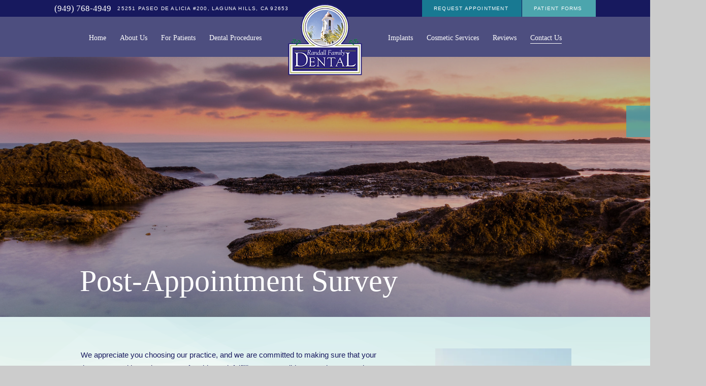

--- FILE ---
content_type: text/html; charset=utf-8
request_url: https://www.smileagaindentist.com/post-appointment-survey
body_size: 7266
content:
<!DOCTYPE html>
<!--[if lt IE 7]>      <html lang="en" class="lt-ie10 lt-ie9 lt-ie8 lt-ie7"> <![endif]-->
<!--[if IE 7]>         <html lang="en" class="ie7 lt-ie10 lt-ie9 lt-ie8"> <![endif]-->
<!--[if IE 8]>         <html lang="en" class="ie8 lt-ie10 lt-ie9"> <![endif]-->
<!--[if IE 9]>         <html lang="en" class="ie9 lt-ie10"> <![endif]-->
<!--[if gt IE 9]><!-->
<html lang="en">
<!--<![endif]-->

<head>
  <meta charset="utf-8">
  <title>Post-Appointment Survey - Randall Family Dental | Laguna Hills CA</title>
  <meta name="description" content="Randall Family Dental is your Laguna Hills, Mission Viejo, and Lake Forest, CA dentist, providing quality dental care for children, teens, and adults. Call today.">
  <meta name="HandheldFriendly" content="True">
  <meta name="MobileOptimized" content="320">
  <meta name="viewport" content="width=device-width, user-scalable=5">
  <meta name="format-detection" content="telephone=no" />
  <!--[if IEMobile]> <meta http-equiv="cleartype" content="on"> <![endif]-->

  
    <link rel="icon" href="/assets/images/icons/favicon.png">

    <link rel="preconnect" href="//srwd.sesamehub.com" crossorigin>
  	<link rel="preconnect" href="https://fonts.googleapis.com/" crossorigin>
  	<link rel="preconnect" href="https://fonts.gstatic.com" crossorigin>

    <link rel="stylesheet" href="//srwd.sesamehub.com/assets/v6.0/global-v6.1.0.min.css">
  <link rel="stylesheet" href="/assets/css/local.css">


  
    <link rel="preload" as="font" type="font/woff2" href="//srwd.sesamehub.com/assets/fonts/fontawesome-pro-6.1.1-web/webfonts/fa-brands-400.woff2" crossorigin>
<!--   <link rel="preload" as="font" type="font/woff2" href="//srwd.sesamehub.com/assets/icons/healthgrades/healthgrades2.woff?su2p3g" crossorigin> -->

          

    <!--
	<script>
	window.ga=window.ga||function(){(ga.q=ga.q||[]).push(arguments)};ga.l=+new Date;
	ga('create', 'UA-XXXXXXXXX', 'auto');
	ga('send', 'pageview');
	</script>
	<script async src='https://www.google-analytics.com/analytics.js'></script>
	-->
</head>

<body class="post-appointment-survey sidebar-left footer-normal nav-top layout-standard layout-section-contact-us psds">
  
        <div id="masthead">
      

      <div id="hd">
        <div class="container row">
          <div id="logo">
            <a href="/">
              <img src="/assets/images/logo.png" alt="Randall Family" width="176" height="170" decoding="async">
            </a>
          </div>
          <div id="contactinfo">
            <a class="phone" href="tel:9497684949">(949) 768-4949</a>
            <a href="/office-location" class='address'>25251 Paseo De Alicia #200, Laguna Hills, CA
              92653</a>
          </div>
          <!--/contact-info-->

          <div id="utilitynav">

            <a class="appointmentrequest" href="/appointment-request">Request Appointment<i class="fal fa-long-arrow-right"></i></a>
            <a id="patient-login" class="patient-login" href="/patient-forms">Patient Forms<i class="fal fa-long-arrow-right"></i></a>
            
          </div>

        </div>
        <!--/container-->
      </div>
      <!--/hd-->

      <div class="socialmedia">
	<!-- <a class="asset" aria-label="asset" href="#"><span class="icon fa-brands fa-fw fa-asset" aria-hidden="true" role="img"></span></a> -->
	<a class="facebook" aria-label="facebook" href="https://www.facebook.com/Randall-family-dental-109528907211994/"><span class="icon fa-brands fa-fw fa-facebook-f" aria-hidden="true" role="img"></span></a>
	<a class="google" aria-label="google" href="https://www.google.com/search?q=Timothy+C.+Randall+%2C+DDS&rlz=1C1CHBF_enUS842US842&oq=Timothy+C.+Randall+%2C+DDS&aqs=chrome..69i57j0j69i61j69i60l2.829j0j7&sourceid=chrome&ie=UTF-8"><span class="icon fa-brands fa-fw fa-google" aria-hidden="true" role="img"></span></a>
	<a class="yelp" aria-label="yelp" href="https://www.yelp.com/biz/timothy-c-randall-dds-laguna-hills-2"><span class="icon fa-brands fa-fw fa-yelp" aria-hidden="true" role="img"></span></a>
	<!-- <a class="twitter" aria-label="twitter" href="#"><span class="icon fa-brands fa-fw fa-twitter" aria-hidden="true" role="img"></span></a>
	<a class="blog" aria-label="blog" href="/blog"><span class="icon fa-solid fa-fw fa-rss" aria-hidden="true" role="img"></span></a>
	<a class="healthgrades" aria-label="healthgrades" href="#"><span class="icon fa-fw fa-healthgrades2" aria-hidden="true" role="img"></span></a>
	<a class="instagram" aria-label="instagram" href="#"><span class="icon fa-brands fa-fw fa-instagram" aria-hidden="true" role="img"></span></a> -->
</div>
<!--/social-media-->
      <nav id="main-nav" class="horizontal clearfix">

        <div class="container row">

          <div class="collapsible">
            <a class="trigger" href="javascript:void(0)" aria-label="Menu">
              <div class="navicon" aria-hidden="true" role="img">
                <span></span>
                <span>
                </span>
                <span>
                </span>
                <span></span>
              </div>
            </a>
            <ul><li class="home first"><a href="/home" id="home" class="home"><span>Home</span></a></li><li class="about-us"><a href="/meet-dr-randall" id="about-us" class="about-us"><span>About</span> <span>Us</span></a><ul><li class="meet-dr-randall first"><a href="/meet-dr-randall" class="meet-dr-randall"><span>Meet</span> <span>Dr.</span> <span>Randall</span></a></li><li class="meet-the-team"><a href="/meet-the-team" class="meet-the-team"><span>Meet</span> <span>the</span> <span>Team</span></a></li><li class="what-sets-us-apart"><a href="/what-sets-us-apart" class="what-sets-us-apart"><span>What</span> <span>Sets</span> <span>Us</span> <span>Apart</span></a></li><li class="office-tour"><a href="/office-tour" class="office-tour"><span>Office</span> <span>Tour</span></a></li><li class="meet-our-specialists last"><a href="/meet-our-specialists" class="meet-our-specialists"><span>Meet</span> <span>our</span> <span>Specialists</span> <span></span></a></li></ul></li><li class="for-patients"><a href="/office-visits" id="for-patients" class="for-patients"><span>For</span> <span>Patients</span></a><ul><li class="office-visits first"><a href="/office-visits" class="office-visits"><span>Office</span> <span>Visits</span></a></li><li class="coronavirus-update"><a href="/coronavirus-update" class="coronavirus-update"><span>Coronavirus</span> <span>Update</span></a></li><li class="financial-information"><a href="/financial-information" class="financial-information"><span>Financial</span> <span>Information</span></a></li><li class="patient-forms last"><a href="/patient-forms" class="patient-forms"><span>Patient</span> <span>Forms</span></a></li></ul></li><li class="dental-procedures"><a href="/dental-exams-and-cleanings" id="dental-procedures" class="dental-procedures"><span>Dental</span> <span>Procedures</span></a><ul><li class="dental-exams-and-cleanings first"><a href="/dental-exams-and-cleanings" class="dental-exams-and-cleanings"><span>Dental</span> <span>Exams</span> <span>and</span> <span>Cleanings</span></a></li><li class="digital-x-rays"><a href="/digital-x-rays" class="digital-x-rays"><span>Digital</span> <span>X-rays</span></a></li><li class="crowns"><a href="/crowns" class="crowns"><span>Crowns</span></a></li><li class="root-canals"><a href="/root-canals" class="root-canals"><span>Root</span> <span>Canals</span></a></li><li class="laser-dentistry"><a href="/laser-dentistry" class="laser-dentistry"><span>Laser</span> <span>Dentistry</span></a></li><li class="nitrous-oxide"><a href="/nitrous-oxide" class="nitrous-oxide"><span>Nitrous</span> <span>Oxide</span></a></li><li class="fluoride"><a href="/fluoride" class="fluoride"><span>Fluoride</span></a></li><li class="sealants"><a href="/sealants" class="sealants"><span>Sealants</span></a></li><li class="bonding"><a href="/bonding" class="bonding"><span>Bonding</span></a></li><li class="emergency-dental-care"><a href="/emergency-dental-care" class="emergency-dental-care"><span>Emergency</span> <span>Dental</span> <span>Care</span></a></li><li class="itero-digital-impressions last"><a href="/itero-digital-impressions" class="itero-digital-impressions"><span>iTero®</span> <span>Digital</span> <span>Impressions</span></a></li></ul></li><li class="implants"><a href="/implants" id="implants" class="implants"><span>Implants</span></a><ul><li class="implants first last"><a href="/implants" class="implants"><span>Implants</span></a></li></ul></li><li class="cosmetic-services"><a href="/teeth-whitening" id="cosmetic-services" class="cosmetic-services"><span>Cosmetic</span> <span>Services</span></a><ul><li class="teeth-whitening first"><a href="/teeth-whitening" class="teeth-whitening"><span>Teeth</span> <span>Whitening</span></a></li><li class="braces-for-all-ages"><a href="/braces-for-all-ages" class="braces-for-all-ages"><span>Braces</span> <span>For</span> <span>All</span> <span>Ages</span></a></li><li class="clear-aligners"><a href="/clear-aligners" class="clear-aligners"><span>Clear</span> <span>Aligners</span></a></li><li class="invisalign-treatment"><a href="/invisalign-treatment" class="invisalign-treatment"><span>Invisalign®</span> <span>Treatment</span></a></li><li class="veneers last"><a href="/veneers" class="veneers"><span>Veneers</span></a></li></ul></li><li class="reviews"><a href="/testimonials" id="reviews" class="reviews"><span>Reviews</span></a><ul><li class="testimonials first last"><a href="/testimonials" class="testimonials"><span>Testimonials</span></a></li></ul></li><li class="contact-us active last"><a href="/office-location" id="contact-us" class="contact-us"><span>Contact</span> <span>Us</span></a><ul><li class="office-location first"><a href="/office-location" class="office-location"><span>Office</span> <span>Location</span></a></li><li class="appointment-request"><a href="/appointment-request" class="appointment-request"><span>Appointment</span> <span>Request</span></a></li><li class="refer-a-friend"><a href="/refer-a-friend" class="refer-a-friend"><span>Refer</span> <span>a</span> <span>Friend</span></a></li><li class="post-appointment-survey active last"><a href="/post-appointment-survey" class="post-appointment-survey"><span>Post-Appointment</span> <span>Survey</span></a></li></ul></li></ul>          </div>
          <!--/collapsible -->

        </div>
        <!--/container-->

      </nav>
      <!--/main-nav -->

      </div>
      <!--/masthead-->
      
            
      
        <nav id="int-header">
          <div class="container row">
            <h1>
              Post-Appointment Survey            </h1>
          </div>
        </nav>
        <!--/subnav-->

      

      
      <div id="bd">
        <div class="container row">

          
            <div id="sidebar">

              <div id="hide-stock">
                <img src="/assets/uploads/images/post-appointment-survey.jpg" class="stock" alt="post appointment survey" />              </div>

                              <nav id="subnav">
                  <div class='head'>
                    <h2 class="topic">
                                            More Topics</h2>
                  </div>

                  <nav><p class="sub-nav"><a href="/office-location" class="office-location">Office Location</a><a href="/appointment-request" class="appointment-request">Appointment Request</a><a href="/refer-a-friend" class="refer-a-friend">Refer a Friend</a><a href="/post-appointment-survey" class="post-appointment-survey active">Post-Appointment Survey</a></p></nav>
                </nav>
                <!--/subnav-->
              

              

            </div>
            <!--/sidebar-->

          
          <!--/sidebar-->

          
          <main id="content">

                          <!-- <header>
								<h1>
					
								</h1>
							</header> -->
            

            
              <div class="content-text">
                <p class="width2">
	We appreciate you choosing our practice, and we are committed to making sure that your time spent with us is as comfortable and fulfilling as possible. In order to continue providing the kind of care that keeps our patients smiling, we encourage your comments and suggestions about the treatments and personal care you&#39;ve received while visiting our practice.</p>
<p class="width2">
	Please take a moment to provide us with your feedback. When you&#39;re finished, click on the <strong>SUBMIT</strong> button at the bottom of the page.</p>
<form action="/post-appointment-survey" class="width2 validate" method="post">
	<label for="Web_Address"><input id="Web_Address" name="sc_form[Web_Address]" type="hidden" /> </label> <input id="required_values" name="required_values" type="hidden" value="Contact_Patient" />
	<fieldset>
		<legend>Please tell us about your appointment:</legend>
		<p class="notice width1 box-round">
			<strong>Bold</strong> fields are required.</p>
		<label class="first width2" for="My_Experience"><span>Please describe your experience visiting our practice.</span><textarea cols="30" id="My_Experience" name="sc_form[My_Experience]" rows="10" tabindex="1"></textarea></label> <label class="first width2" for="Experience_with_Team"> <span>Please describe your experience working with the doctor(s) and staff.</span><textarea cols="30" id="Experience_with_Team" name="sc_form[Experience_with_Team]" rows="10" tabindex="2"></textarea></label> <label class="first width2" for="Favorite_Thing_About_Practice"> <span>What was your favorite thing about being at our practice?</span><textarea cols="30" id="Favorite_Thing_About_Practice" name="sc_form[Favorite_Thing_About_Practice]" rows="10" tabindex="3"></textarea></label> <label class="first width2" for="How_Can_We_Improve"> <span>What areas could we improve upon to make your experience even more enjoyable?</span><textarea cols="30" id="How_Can_We_Improve" name="sc_form[How_Can_We_Improve]" rows="10" tabindex="4"></textarea></label>
		<fieldset class="radio-group full">
			<p>
				<span>How would you rate your overall experience?</span></p>
			<div class="full" id="rating">
				<label class="first unitx1" for="Rating_Poor"><input id="Rating_Poor" name="sc_form[Rating]" tabindex="8" type="radio" value="Poor" /> <span>Poor</span></label> <label class="unitx1" for="Rating_Average"> <input id="Rating_Average" name="sc_form[Rating]" tabindex="7" type="radio" value="Average" /> <span>Average</span></label> <label class="unitx1" for="Rating_Good"> <input id="Rating_Good" name="sc_form[Rating]" tabindex="6" type="radio" value="Good" /> <span>Good</span></label> <label class="unitx1" for="Rating_Great"> <input id="Rating_Great" name="sc_form[Rating]" tabindex="5" type="radio" value="Great!" /> <span>Great!</span></label></div>
		</fieldset>
		<label class="first width2" for="Additional_Comments"><span>Please provide any additional comments/suggestions.</span><textarea cols="30" id="Additional_Comments" name="sc_form[Additional_Comments]" rows="10" tabindex="9"></textarea></label>
		<hr />
		<div class="hr">
			&nbsp;</div>
	</fieldset>


	<fieldset>
		<legend>Contact Information:</legend>
		<p class="required loud first width2">
			<span>Would you like a member of our team to contact you to further discuss your experience?</span></p>
		<select class="width1" id="Contact_Patient" name="sc_form[Contact_Patient]" required="required"><option value="">Select an option</option><option value="Yes">Yes</option><option value="No">No thank you; see you at my next appointment.</option></select>
	
  
  	<fieldset class="full hidden-option" id="survey_participant">
			
      
       <legend>Please provide your name and email address:</legend>
      
       <label class="required first width1" for="Survey_Participant_Name"> <span>Your Name</span> 
       
       <input id="Survey_Participant_Name" minlength="2" name="sc_form[Survey_Participant_Name]" type="text" /> 
       <!--disabled="disabled" -->
       
       <span class="quiet">First and Last</span></label> 
       
       <label class="required width1" for="Survey_Participant_Email"> <span>Your Email Address</span><br />
			
       <input id="Survey_Participant_Email" name="sc_form[Survey_Participant_Email]" type="email" /></label></fieldset>
       <!--disabled="disabled" -->
       
		<hr />
		<div class="hr">&nbsp;</div>
    
	</fieldset>
	
  
  <fieldset>
		<button class="button button-medium site-button-color box-round box-shadow">Submit Feedback</button></fieldset>
</form>
              </div>

                        
          </main>
          <!--/content-->

        </div>
        <!--/container-->

      </div>
      <!--/bd-->
      
      <div id="ft" class="row">

        <div id="location">

          <div class="mod">

            <a class="phone" href="tel:9497684949">(949) 768-4949</a>

            <a class="address" href="/office-location">
              <img class="marker" src="/assets/images/footer/marker.png" alt="" width="74" height="66" loading="lazy" decoding="async" />
              <div class="street">25251 Paseo De Alicia #200<br>
                Laguna Hills, CA 92653</div>
            </a>
            <div class="line"></div>
            <a class="mail" href='mailto:info@smileagaindentist.com'><i class="fas fa-paper-plane"></i>Email
              Us</a>
            <div class="socials">
              <a href="https://www.facebook.com/Randall-family-dental-109528907211994/" class='link' aria-label="facebook">
                <i aria-hidden='true' class="fa-brands fa-facebook"></i>
                <div class="stars">
                  <i aria-hidden='true' class="fa-solid fa-star-sharp"></i>
                  <i aria-hidden='true' class="fa-solid fa-star-sharp"></i>
                  <i aria-hidden='true' class="fa-solid fa-star-sharp"></i>
                  <i aria-hidden='true' class="fa-solid fa-star-sharp"></i>
                  <i aria-hidden='true' class="fa-solid fa-star-sharp"></i>
                </div>
              </a>
              <a href="https://www.google.com/search?q=Timothy+C.+Randall+%2C+DDS&rlz=1C1CHBF_enUS842US842&oq=Timothy+C.+Randall+%2C+DDS&aqs=chrome..69i57j0j69i61j69i60l2.829j0j7&sourceid=chrome&ie=UTF-8" class='link' aria-label="google">
                <div class="circle">
                  <i aria-hidden='true' class="fa-brands fa-google"></i>
                </div>
                <div class="stars">
                  <i aria-hidden='true' class="fa-solid fa-star-sharp"></i>
                  <i aria-hidden='true' class="fa-solid fa-star-sharp"></i>
                  <i aria-hidden='true' class="fa-solid fa-star-sharp"></i>
                  <i aria-hidden='true' class="fa-solid fa-star-sharp"></i>
                  <i aria-hidden='true' class="fa-solid fa-star-sharp"></i>
                </div>
              </a>
              <a href="https://www.yelp.com/biz/timothy-c-randall-dds-laguna-hills-2" class='link' aria-label="yelp">
                <div class="circle">
                  <i aria-hidden='true' class="fa-brands fa-yelp"></i>
                </div>
                <div class="stars">
                  <i aria-hidden='true' class="fa-solid fa-star-sharp"></i>
                  <i aria-hidden='true' class="fa-solid fa-star-sharp"></i>
                  <i aria-hidden='true' class="fa-solid fa-star-sharp"></i>
                  <i aria-hidden='true' class="fa-solid fa-star-sharp"></i>
                  <i aria-hidden='true' class="fa-solid fa-star-sharp"></i>
                </div>
              </a>
            </div>
          </div><!-- .mod -->

        </div>
        <!--/locations-->

      </div>
      <!--/ft-->

      
      <footer id="links">

        <div class="container row">

          <div class="util">
            <a id="sesame-link" class="sesame-link" href="https://www.sesamecommunications.com/web-design/">
              <svg class="sesameicon" aria-hidden="true" role="img" xmlns="http://www.w3.org/2000/svg" width="38.05" height="32.44" viewBox="0 0 38.05 32.44"><path d="M13.75 19.04c-1.4-0.73-3.33-0.72-4.48 0.48 -1.17 1.23-0.39 3.07 1 3.9 1.36 0.8 3.49 0.73 4.51-0.42C15.94 21.69 15.23 19.81 13.75 19.04M7.98 26.66c-1.55-0.82-3.69-0.84-5.01 0.32 -1.68 1.47-0.88 3.77 1.04 4.88 1.58 0.91 3.99 0.72 5.13-0.51C10.52 29.85 9.83 27.64 7.98 26.66M5.11 9.44c1.31 0.67 1.72 2.1 0.36 3.02 -1.25 0.85-3.16 0.77-4.45 0.01 -1.23-0.72-1.45-2.1-0.1-2.92C2.1 8.83 3.87 8.81 5.11 9.44M13.8 9.19c-1.41-0.72-3.66-0.6-4.03 0.71 -0.32 1.15 1.38 2.69 3.64 2.47 0.69-0.07 1.63-0.47 1.76-1.29C15.31 10.2 14.49 9.55 13.8 9.19M18.12 13.32c-0.96-0.47-2.68-0.77-3.56 0.07 -1.03 0.99-0.26 2.4 0.89 3.09 1.14 0.67 2.84 0.79 3.78-0.11C20.3 15.35 19.27 13.88 18.12 13.32M24.62 14.66c1.2 0.62 2.19 1.83 1.68 2.89 -0.54 1.12-2.23 1.11-3.55 0.44 -1.33-0.67-2.13-2.08-1.49-3.02C21.96 13.91 23.58 14.13 24.62 14.66M28.77 21.8c1.35 0.69 2.6 2.38 2 3.94 -0.64 1.65-2.69 1.43-3.94 0.69 -1.19-0.7-2.38-2.13-2.01-3.6C25.26 21.04 27.45 21.12 28.77 21.8M21.47 8.93c-0.89-0.43-2.43-0.73-3.16 0.09 -0.15 0.17-0.23 0.37-0.25 0.57 -0.06 0.77 0.69 1.55 1.65 1.96 1.12 0.48 2.52 0.46 3.04-0.33C23.35 10.31 22.27 9.31 21.47 8.93" class="bottom"/><path d="M14.38 5.56c-0.82-0.39-2.03-0.54-2.78-0.05 -0.98 0.64-0.28 1.61 0.58 2.04 0.98 0.49 2.09 0.52 2.8 0.12C15.78 7.23 15.67 6.18 14.38 5.56M36.19 16.3c0.88 0.43 2.03 1.55 1.84 2.52 -0.04 0.21-0.14 0.38-0.29 0.51 -1.37 1.08-4.57-1.11-4.13-2.71 0.06-0.2 0.19-0.36 0.35-0.47C34.58 15.72 35.55 15.98 36.19 16.3M28.55 12.53c1.06 0.53 1.89 1.6 1.55 2.34 -0.4 0.88-1.78 0.81-2.84 0.26 -1.01-0.52-1.8-1.48-1.36-2.35C26.2 12.15 27.36 11.94 28.55 12.53M27.92 8.73c0.88 0.4 1.72 1.28 1.39 1.95 -0.36 0.72-1.56 0.53-2.17 0.31 -0.73-0.26-1.7-0.9-1.8-1.73 -0.02-0.17 0.02-0.36 0.14-0.49C25.98 8.14 27.19 8.39 27.92 8.73M33.77 8.48c0.99 0.5 1.69 1.23 1.49 1.84 -0.27 0.83-1.69 0.44-2.26 0.17 -0.67-0.33-1.8-1.23-1.46-1.93C31.9 7.84 33.23 8.21 33.77 8.48M24 5.55c0.61 0.3 1.52 1.03 1.1 1.73 -0.33 0.54-1.54 0.51-2.46 0.06 -0.67-0.32-1.49-1-1.2-1.66C21.65 5.17 22.84 4.99 24 5.55M18.66 4.28c1.24 0.63 1.29 1.3 0.97 1.71 -0.3 0.39-1.35 0.57-2.47 0.13 -1.09-0.44-1.77-1.3-1.16-1.88C16.48 3.77 17.76 3.81 18.66 4.28M7.79 2.32c1.02 0.48 1.43 1.44 0.32 1.92C7.27 4.61 6.19 4.45 5.36 4.11 4.39 3.73 3.84 2.78 4.73 2.26 5.56 1.77 6.91 1.9 7.79 2.32M16.49 0.36c0.4 0.19 1.07 0.6 0.99 1.12 -0.02 0.12-0.08 0.24-0.19 0.33 -0.48 0.4-1.48 0.33-2.14 0.12 -0.93-0.29-1.64-1.01-1.32-1.49C14.21-0.15 15.51-0.11 16.49 0.36M26.12 2.79c0.9 0.44 1.31 1.07 1.09 1.42 -0.32 0.49-1.36 0.34-1.85 0.15 -0.56-0.21-1.47-0.71-1.52-1.33 -0.01-0.12 0.02-0.24 0.12-0.34C24.37 2.25 25.58 2.53 26.12 2.79" class="top"/></svg>Website Powered by Sesame
              24-7<sup>&trade;</sup>
            </a>

            <span class="divider">|</span>

            <a class="sitemap" href="/sitemap">Site Map</a>
          </div>
          <!--.util-->

          <div id="btt">

            <a id="backtotop" href="#hd">Back to Top</a>

          </div>

        </div>
        <!--/container-->

      </footer>
      <!-- CSS Stylings (Default Base Stylings and Site Specific) -->

      <script>
        // deferred below the fold font stylesheets prevent blocking the rendering of the page
        /* G FONTS */

        var gcss = document.createElement('link');
        gcss.rel = 'stylesheet';
        gcss.href =
          'https://fonts.googleapis.com/css2?family=Cardo:ital@0;1&family=Montserrat:ital,wght@0,300;0,400;0,600;1,300&display=swap';
        var gdefer = document.getElementsByTagName('link')[0];
        gdefer.parentNode.insertBefore(gcss, gdefer);


        /* FA icons */
        var facss = document.createElement('link');
        facss.rel = 'stylesheet';
        facss.href = '//srwd.sesamehub.com/assets/fonts/fontawesome-pro-6.1.1-web/css/all.min.css';
        var fadefer = document.getElementsByTagName('link')[0];
        fadefer.parentNode.insertBefore(facss, fadefer);

       
        */
      </script>


  <noscript>
    <link rel="stylesheet" href="//srwd.sesamehub.com/assets/fonts/fontawesome-pro-6.1.1-web/css/all.min.css">
    <link href="https://fonts.googleapis.com/css2?family=Cardo:ital@0;1&family=Montserrat:ital,wght@0,300;0,400;0,600;1,300&display=swap" rel="stylesheet">
  </noscript>

      <script src="/assets/js/aggregate.js"></script>
      <script src="//srwd.sesamehub.com/assets/v5.0/global-5.1.0.min.js"></script>
      <script src="/assets/js/local.js"></script>



      <script type="text/javascript" src="/assets/js/jquery.parallax-1.1.3.js"></script>

      <script>
        jQuery(document).ready(function() {
          var windowWidth = window.innerWidth;

          
            //SIDE ORIENTED #SUBNAV USUALLY || hide hide-stock - can be handy if other elements are in hide-stock as well
            /*
            if(!$('img.stock').length) {
            	$('#hide-stock').hide();
            }
            */

            // TOP ORIENTED SUBNAV ONLY || makes line breaks on #subnav for desktop adjust span:eq(#) below as needed 
            var navItems = $('#subnav a').length;
            if ((windowWidth > '1023') && (navItems > 5)) {
              $('#subnav span:eq(3), #subnav span:eq(6)').replaceWith('<br />');
            }

          
        });
      </script>
        

</body>

</html>

--- FILE ---
content_type: text/css
request_url: https://www.smileagaindentist.com/assets/css/local.css
body_size: 11573
content:
/* ===============================================
	.less VERSION 10
	
	randall-timothy
	Written by: Ricky Rivas
		
	Sesame Communications - (c) 2022
	All rights reserved.
	Any reproduction or intentional misuse is strictly prohibited
	
=============================================== */
/* ===============================================
					colors
=============================================== */
/* color */
/* color || hyperlinks */
/* ===============================================
					fonts
=============================================== */
.fontH {
  font-family: 'Montserrat', Arial, sans-serif;
}
/* ===============================================
					Mixins 
=============================================== */
/*font-mixins*/
.th {
  font-weight: 100;
}
.xlt {
  font-weight: 200;
}
.lt {
  font-weight: 300;
}
.roman {
  font-weight: 400;
}
.mbold {
  font-weight: 500;
}
.sbold {
  font-weight: 600;
}
.bold {
  font-weight: 700;
}
.xbold {
  font-weight: 800;
}
.ubold,
.black {
  font-weight: 900;
}
.italic {
  font-style: italic;
}
.upp {
  text-transform: uppercase;
}
.loww {
  text-transform: lowercase;
}
.noo {
  text-transform: none;
}
.normal {
  font-style: normal;
}
/*LETTER SPACING, LINE HEIGHT AND FONT SIZE */
.aligncenter {
  text-align: center;
}
.alignright {
  text-align: right;
}
.alignleft {
  text-align: left;
}
.justify {
  text-align: justify;
}
/*helper mixins*/
.clear {
  clear: both;
}
.clearright {
  clear: right;
}
.clearleft {
  clear: left;
}
.wall {
  width: 100%;
}
.hall {
  height: 100%;
}
.auto {
  width: auto;
}
.autoy {
  height: auto;
}
.autox {
  width: auto;
  height: auto;
}
.zerox {
  width: 0;
  height: 0;
}
.line {
  width: 100%;
  height: 1px;
}
.show {
  display: block;
}
.hide {
  display: none;
}
.inline {
  display: inline;
}
.inline-block,
.ib {
  display: inline-block;
}
.left {
  float: left;
}
.right {
  float: right;
}
.nofloat {
  float: none;
}
.behave {
  display: block;
  float: left;
}
.center {
  margin-left: auto;
  margin-right: auto;
}
.round {
  border-radius: 50%;
}
/*functional mixins*/
.vertical-align {
  position: absolute;
  top: 50%;
  transform: translate3d(0, -50%, 0);
}
.overlay {
  width: 100%;
  height: 100%;
  display: block;
  position: absolute;
  top: 0;
  left: 0;
}
.inlay {
  width: auto;
  height: auto;
  display: block;
  position: absolute;
}
/* use with .trbl */
.grey,
.gray {
  -webkit-filter: grayscale(1);
  filter: grayscale(100%);
}
/* ===============================================
Basic Stylings
These will affect every size of the site.
=============================================== */
/*resets*/
*,
*:before,
*:after {
  -webkit-box-sizing: border-box;
  box-sizing: border-box;
}
/*GLOBAL OVERRIDES*/
.fab,
.fas,
.fal,
.far,
.fad {
  -webkit-font-smoothing: antialiased;
  -moz-osx-font-smoothing: grayscale;
  vertical-align: 0;
}
/* ==================================================================
	main content-text font sizes
=================================================================== */
/* ===============================================
	body 
=============================================== */
body,
input,
select,
textarea {
  font-family: 'Montserrat', Arial, sans-serif;
}
form button {
  font-family: 'Montserrat', Arial, sans-serif;
}
body {
  font-size: 15px;
  color: #17195e;
  background: #ccc;
  overflow: hidden;
}
body p {
  font-weight: 300;
}
@media only screen and (min-width: 81.25em) {
  body {
    font-size: 20px;
    /* desk 1300w */
  }
}
/* ===============================================
	links 
=============================================== */
a {
  text-decoration: none;
}
#content a {
  color: #187992;
  text-decoration: underline;
  transition: color 0.33s ease-in-out;
}
#content a:hover {
  text-decoration: underline;
  color: #17195e;
}
/* ===============================================
	h family || hfam 
=============================================== */
h1,
h2:not(.topic),
h3:not(.topic),
h4,
h5,
h6 {
  line-height: 1;
  text-align: left;
  color: #187992;
  margin: 0 0 0.8em;
  text-rendering: auto;
  font-family: 'Cardo', serif;
  text-transform: capitalize;
}
h1 {
  font-size: 10vw;
  font-weight: 400;
  margin-bottom: 0.68em;
  color: white;
}
@media only screen and (min-width: 30em) {
  h1 {
    font-size: 4em;
    /* mintab 480w */
  }
}
.home h1 {
  text-align: left;
  margin: 0;
  color: #17195e;
  font-weight: 400;
  font-style: normal;
  margin-bottom: 1.05em;
}
@media only screen and (min-width: 30em) {
  .home h1 {
    font-size: 2.3em;
    line-height: 1;
    /* mintab 480w */
    position: relative;
    left: 0.05em;
  }
}
@media only screen and (min-width: 64em) {
  .home h1:after {
    content: '';
    width: 13.69565217em;
    height: 1px;
    background-color: #a3d7cd;
    display: flex;
    position: relative;
    top: 0.19em;
  }
  .home h1::before {
    content: '';
    width: 0.34782609em;
    height: 1px;
    background-color: white;
    display: flex;
    position: absolute;
    bottom: -0.19em;
    z-index: 1;
    left: 3.2em;
  }
}
.home h1 .trait {
  display: block;
}
.home h1 .trait.top {
  font-size: 2.5em;
  line-height: 0.95;
  letter-spacing: -0.02909408em;
  font-style: italic;
  position: relative;
  left: -0.14em;
}
@media only screen and (min-width: 768px) {
  .home h1 .trait.top {
    font-size: 3.5em;
  }
}
@media only screen and (min-width: 1300px) {
  .home h1 .trait.top {
    font-size: 6.23913043em;
  }
}
.home h1 .trait.bottom {
  line-height: 1;
  font-size: 0.39130435em;
  font-family: 'Montserrat', Arial, sans-serif;
  text-transform: uppercase;
  font-weight: 300;
  letter-spacing: normal;
  letter-spacing: 0.15em;
  margin-bottom: 0.35em;
  position: relative;
  bottom: 0.1em;
}
h2:not(.topic) {
  font-size: 2.22222222em;
  color: #17195e;
  font-weight: 400;
}
h3:not(.topic) {
  font-size: 1.94444444em;
  color: #17195e;
  font-weight: 400;
}
h4 {
  font-size: 1.55555556em;
  color: #17195e;
  font-style: italic;
  font-weight: 400;
}
h5 {
  font-size: 1.44444444em;
}
h6 {
  font-size: 1.33333333em;
}
/* ===============================================
	containers
=============================================== */
.container {
  max-width: 60em;
}
/* ===============================================
	list styles - global overrides
=============================================== */
.what-sets-us-apart #content ol,
.meet-the-team #content ol,
.our-office #content ol,
.office-tour #content ol,
body[class*='-after'] #content ol {
  margin: 0;
}
#content ul li {
  list-style: disc outside;
  /* list-style-image:none; */
}
/* ==================================================================
	masthead
=================================================================== */
#masthead {
  width: 100%;
  padding: 0 0 0.5em;
  background-color: #fff;
  position: relative;
  z-index: 3000;
}
@media only screen and (min-width: 64em) {
  #masthead {
    padding: 0;
    font-size: 1.1em;
    width: 100%;
    /* maxTab 1024w */
    background-color: transparent;
  }
}
@media only screen and (min-width: 81.25em) {
  #masthead {
    font-size: inherit;
    position: fixed;
    top: 0;
    z-index: 3000;
    /* desk 1300w */
  }
  #masthead.ready #main-nav {
    background-color: transparent;
  }
}
#masthead .container {
  width: 100%;
  max-width: none;
}
@media only screen and (min-width: 64em) {
  #masthead .container {
    max-width: 60em;
    /* maxTab 1024w */
  }
}
/* ==================================================================
	main-nav
=================================================================== */
#main-nav {
  font-size: 1.2em;
  text-align: center;
  height: 43px;
  width: 43px;
  padding: 0;
  margin: 0;
  box-shadow: -1px 1px 0 rgba(24, 121, 146, 0.4);
  position: absolute;
  top: 0;
  right: 0;
  z-index: 600;
  clear: both;
}
#main-nav .container {
  height: 100%;
  padding: 0;
}
#main-nav .trigger {
  line-height: 43px;
  color: #187992;
  height: 100%;
  width: 100%;
  padding: 0;
  margin: 0 auto;
  position: relative;
  z-index: 600;
  transition: color 0.33s ease-in-out;
}
#main-nav .trigger .navicon {
  width: 12px;
  height: 8px;
  position: relative;
  display: inline-block;
  top: -0.2em;
}
#main-nav .trigger .navicon span {
  height: 2px;
  width: 100%;
  background: currentcolor;
  display: block;
  position: absolute;
  left: 0;
  opacity: 1;
  transform: rotate(0deg);
  transition: width 0.3s ease, top 0.3s ease, left 0.3s ease, transform 0.3s ease;
}
#main-nav .trigger .navicon span:nth-child(1) {
  top: 0px;
}
#main-nav .trigger .navicon span:nth-child(2),
#main-nav .trigger .navicon span:nth-child(3) {
  top: 50%;
}
#main-nav .trigger .navicon span:nth-child(4) {
  top: 100%;
}
#main-nav .trigger:hover {
  color: #187992;
}
#main-nav .trigger:hover .navicon span {
  /* background:@color1; */
}
#main-nav .open .trigger {
  color: #17195e;
}
#main-nav .open .trigger .navicon span:nth-child(1),
#main-nav .open .trigger .navicon span:nth-child(4) {
  width: 0;
  top: 50%;
  left: 50%;
}
#main-nav .open .trigger .navicon span:nth-child(2) {
  transform: rotate(45deg);
}
#main-nav .open .trigger .navicon span:nth-child(3) {
  transform: rotate(-45deg);
}
#main-nav ul {
  width: 100vw;
  margin: -43px 0 0;
  padding: 1em 0;
  background-color: rgba(255, 255, 255, 0.9);
  /*
		background-image: -moz-linear-gradient(top,  fade(#fff, 0) 0%, fade(#fff, 99%) 100%);
		background-image: -webkit-linear-gradient(top,  fade(#fff, 0) 0%,fade(#fff, 99%) 100%);
		background-image: linear-gradient(to bottom,  fade(#fff, 0) 0%,fade(#fff, 99%) 100%);
		*/
  position: relative;
  float: right;
  z-index: 550;
}
#main-nav ul li {
  clear: both;
}
#main-nav ul li a[id] {
  line-height: 2.10526316;
  font-size: 0.95em;
  text-transform: capitalize;
  color: #000;
  width: auto;
  height: 2.10526316em;
  margin: 0;
  padding: 0;
  display: inline-block;
  vertical-align: top;
  position: relative;
  transition: color 0.33s ease;
  font-family: 'Cardo', serif;
  white-space: nowrap;
}
#main-nav ul li a[id]:after {
  content: '';
  width: 100%;
  height: 1px;
  background-color: currentcolor;
  display: block;
  position: absolute;
  left: 0;
  bottom: 0.6em;
  transition: transform 0.33s ease-in-out, opacity 0.33s ease-in-out;
  transform: scaleX(0);
  opacity: 0;
}
#main-nav ul li.open > a[id],
#main-nav ul li.active > a[id],
#main-nav ul li:hover > a[id] {
  text-decoration: none;
  transition-duration: 0.15s;
}
#main-nav ul li.open > a[id]:after,
#main-nav ul li.active > a[id]:after,
#main-nav ul li:hover > a[id]:after {
  transition-duration: 0.15s;
  transform: scaleX(1);
  opacity: 1;
}
#main-nav ul ul {
  width: 100%;
  margin: 0;
  padding: 0;
  float: left;
  background-color: rgba(24, 121, 146, 0.9);
  display: inline;
}
#main-nav ul ul li {
  width: 100%;
  float: left;
  background: none;
}
#main-nav ul ul li a {
  line-height: 2.85714286;
  font-size: 0.7em;
  color: #fff;
  width: 100%;
  height: 2.85714286em;
  margin: 0;
  padding: 0;
  display: inline-block;
  vertical-align: top;
  position: relative;
  font-family: 'Cardo', serif;
}
#main-nav ul li.active ul li a:hover,
#main-nav ul ul li a:hover,
#main-nav ul ul li a.active {
  text-decoration: none;
  color: #fff;
  margin-bottom: 0;
  background-color: #17195e;
  border: none;
}
/* main-nav make li fly in all cool */
#main-nav .collapsible.open > ul {
  animation: flyinmobilenav 0.4s 1;
}
#main-nav .collapsible.open ul ul {
  animation: none;
}
/* make flyouts expand on mobile */
#main-nav ul ul li {
  height: 0;
  overflow: hidden;
  transition-duration: 0.33s;
  opacity: 0;
}
/* all about that open class */
#main-nav .open ul {
  display: inline-block;
}
#main-nav .open ul .open ul {
  padding: 1em 0;
}
#main-nav .open ul .open ul li {
  height: 2em;
  opacity: 1;
}
/* ==================================================================
	header
=================================================================== */
#hd {
  text-align: center;
  color: #187992;
  position: relative;
  background-color: #fdfefe;
}
@media only screen and (min-width: 41.625em) {
  #hd {
    text-align: right;
    /* custom 666w */
  }
}
@media only screen and (min-width: 64em) {
  #hd {
    z-index: 3000;
    /* maxTab 1024w */
    background-color: #17195e;
  }
}
@media only screen and (min-width: 64em) and (max-width: 1299px) {
  #hd {
    padding: 0 1em;
  }
}
#hd .container {
  padding: 1em 0 0;
  display: flex;
  justify-content: center;
  align-items: center;
  flex-direction: column;
}
@media only screen and (max-width: 603px) {
  #hd .container {
    padding: 7em 0 0;
  }
}
@media only screen and (min-width: 41.625em) and (max-width: 63.9375em) {
  #hd .container {
    padding: 1em 0;
    /* range 666w - 1023oo */
  }
}
#hd .container::before,
#hd .container::after {
  content: none;
}
@media only screen and (min-width: 64em) {
  #hd .container {
    padding: 0 0;
    display: flex;
    justify-content: space-between;
    align-items: center;
    flex-direction: row;
    max-width: 64.6em;
    /* midTab 1024w */
  }
}
/* ===============================================
	logo
=============================================== */
#logo {
  line-height: 0;
  font-size: 0.7em;
  width: 8.8em;
  position: absolute;
  left: 0.5em;
  top: 0.5em;
}
@media only screen and (min-width: 41.625em) {
  #logo {
    position: absolute;
    top: 0.5em;
    left: 2%;
    /* custom 666w */
  }
}
@media only screen and (min-width: 64em) {
  #logo {
    font-size: inherit;
    margin: 0;
    top: 0.47em;
    left: 50%;
    transform: translateX(-50%);
    /* maxTab 1024w */
  }
}
@media all and (-ms-high-contrast: none), (-ms-high-contrast: active) {
  #logo {
    top: 2.3em;
  }
}
#logo a {
  display: inline-block;
  vertical-align: top;
}
#logo svg {
  width: 8.8em;
  height: 8.5em;
}
/* ===============================================
	contact info
=============================================== */
#contactinfo {
  text-align: center;
  width: auto;
  display: flex;
  justify-content: flex-start;
  align-items: center;
  position: relative;
  margin-right: 1em;
}
@media only screen and (min-width: 64em) {
  #contactinfo {
    margin: 0;
  }
}
@media only screen and (max-width: 1023px) {
  #contactinfo {
    justify-content: center !important;
    margin-bottom: 1em;
  }
}
@media all and (-ms-high-contrast: none), (-ms-high-contrast: active) {
  #contactinfo {
    margin-right: 15em;
  }
}
#contactinfo a {
  transition: all 0.5s;
  font-weight: 300;
  color: #000;
}
@media only screen and (min-width: 64em) {
  #contactinfo a {
    color: white;
  }
}
#contactinfo a:hover {
  color: #52a3b8;
}
#contactinfo .phone {
  line-height: 1;
  font-size: 1em;
  font-family: 'Cardo', serif;
  display: inline-block;
  vertical-align: top;
  margin-right: 0.75em;
}
@media only screen and (min-width: 64em) {
  #contactinfo .phone {
    color: white;
  }
}
@media only screen and (max-width: 535px) {
  #contactinfo .phone {
    margin-right: 0.3em;
  }
}
#contactinfo .address {
  line-height: 1;
  font-size: 0.6em;
  font-weight: 300;
  display: inline-block;
  vertical-align: top;
  text-transform: uppercase;
  letter-spacing: 1.2px;
}
@media only screen and (max-width: 535px) {
  #contactinfo .address {
    width: 50%;
  }
}
/* ===============================================
	utility-nav
=============================================== */
#utilitynav {
  line-height: 0;
  width: auto;
  margin: 0;
  padding: 0;
  display: flex;
  justify-content: center;
  align-items: center;
  z-index: 400;
}
#utilitynav ul {
  line-height: 0;
  width: auto;
  margin: 0;
  padding: 0;
  display: inline-block;
  vertical-align: top;
  position: relative;
}
#utilitynav ul li {
  line-height: 0;
  width: auto;
  margin: 0;
  padding: 0;
  display: inline-block;
  vertical-align: top;
  position: relative;
}
#utilitynav ul li:nth-child(n+2) {
  margin: 0 0 0 0.5em;
}
#utilitynav a {
  line-height: 1;
  font-size: 0.6em;
  display: flex;
  justify-content: center;
  align-items: center;
  color: #fff;
  padding: 0;
  height: 3.33333333em;
  text-transform: uppercase;
  letter-spacing: 1.2px;
}
#utilitynav a i {
  font-size: 1.08333333em;
  color: white;
  margin-left: 0.46153846em;
}
#utilitynav a.appointmentrequest {
  width: 19.83333333em;
  background-color: #187992;
  margin-right: 0.07142857em;
  transition: all 0.33s;
  position: relative;
  padding-left: 0.2em;
}
#utilitynav a.appointmentrequest:hover {
  background-color: white;
  color: #4d5e67;
}
#utilitynav a.patient-login {
  width: 14.66666667em;
  background-color: #4ca5ad;
  transition: all 0.33s;
  position: relative;
  padding-left: 0.2em;
}
#utilitynav a.patient-login:hover {
  background-color: white;
  color: #939da3;
}
#utilitynav a.patient-login:hover i {
  transition: all 0.33s;
}
/* ===============================================
	socialmedia || aka social-icons
=============================================== */
.socialmedia {
  line-height: 0;
  text-align: center;
  width: max-content;
  height: auto;
  margin: 0.5em auto 0;
  position: relative;
  z-index: 300;
  background-color: rgba(76, 165, 172, 0.8);
  padding: 0.5em 0;
}
@media only screen and (max-width: 63.9375em) {
  .socialmedia {
    display: flex;
    justify-content: center;
    /* midTab 1024oo */
  }
}
@media only screen and (min-width: 64em) {
  .socialmedia {
    width: 2.85em;
    margin: 0;
    display: block;
    position: absolute;
    right: 0em;
    top: 12.6em;
    /* maxTab 1024w */
    padding: 1em 0;
  }
}
.socialmedia a {
  line-height: 1;
  font-size: 0.8em;
  color: #fff;
  width: 3em;
  margin: 0 0;
  display: inline-block;
  vertical-align: top;
  position: relative;
  transition: transform 0.33s ease-in-out, color 0.33s ease-in-out;
}
@media only screen and (min-width: 64em) {
  .socialmedia a {
    margin: 0 0 1.1em 0;
  }
}
.socialmedia a:nth-last-of-type(1) {
  margin: 0;
}
.socialmedia a span {
  transition: all 0.5s;
}
.socialmedia a:hover {
  color: #fff;
  z-index: 400;
}
.socialmedia a:hover span {
  transform: scale(1.3);
}
.socialmedia a .icon {
  position: relative;
}
/* ==================================================================
	slideshow
=================================================================== */
#slideshow {
  font-size: 2vw;
  text-align: center;
  color: #fff;
  background: #000;
  min-height: 55vw;
  position: relative;
  z-index: 400;
}
@media only screen and (min-width: 64em) {
  #slideshow {
    font-size: inherit;
    width: 100%;
    margin-top: 0;
    top: 0;
    /* maxTab 1024w */
  }
}
#slideshow .welcomevid {
  width: 100%;
  vertical-align: top;
}
@media only screen and (min-width: 81.25em) {
  #slideshow .welcomevid {
    display: block;
    position: fixed;
    top: 0;
    left: 0;
  }
}
#slideshow .ssoverlay {
  color: currentcolor;
  width: 100%;
  display: block;
  position: absolute;
  left: 50%;
  bottom: 2.85em;
  transform: translate(-50%, 0%);
  z-index: 420;
  background-color: rgba(136, 200, 201, 0.9);
  height: 9.85em;
  padding-top: 2.98em;
}
@media only screen and (min-width: 64em) {
  #slideshow .ssoverlay {
    background-color: rgba(136, 200, 201, 0.4);
  }
}
#slideshow .ssoverlay h2 {
  color: white;
  letter-spacing: 0.188em;
  font-size: 1.25em;
  text-align: center;
  text-transform: uppercase;
  position: relative;
  left: 0.15em;
  margin-bottom: 0.6em;
}
#slideshow .ssoverlay p {
  color: white;
  font-size: 0.8em;
  text-transform: uppercase;
  letter-spacing: 0.19375em;
  position: relative;
  left: 0.1em;
  margin-bottom: 2.1em;
}
#slideshow .ssoverlay .btns {
  display: flex;
  justify-content: center;
  align-items: center;
}
#slideshow .ssoverlay .btns a,
#slideshow .ssoverlay .btns span {
  background-color: #17195e;
  color: white;
  display: flex;
  justify-content: flex-start;
  align-items: center;
  font-weight: 300;
  transition: all 0.5s;
}
#slideshow .ssoverlay .btns a:nth-child(1),
#slideshow .ssoverlay .btns span:nth-child(1) {
  margin-right: 0.06em;
  width: 12.47727273em;
  height: 3.27272727em;
  font-size: 1.1em;
  padding-left: 0.6em;
  padding-bottom: 0.1em;
}
#slideshow .ssoverlay .btns a:nth-child(1) img,
#slideshow .ssoverlay .btns span:nth-child(1) img {
  width: 3em;
  position: relative;
  left: 0.25em;
}
#slideshow .ssoverlay .btns a:nth-child(2),
#slideshow .ssoverlay .btns span:nth-child(2) {
  width: 18.26666667em;
  height: 4.8em;
  font-size: 0.75em;
  text-transform: uppercase;
  letter-spacing: 0.2em;
  line-height: 1.26666667;
  padding-left: 1.55em;
}
#slideshow .ssoverlay .btns a:nth-child(2):hover,
#slideshow .ssoverlay .btns span:nth-child(2):hover {
  background-color: #187992;
}
#slideshow .ssoverlay .btns a:nth-child(2) img,
#slideshow .ssoverlay .btns span:nth-child(2) img {
  width: 4.4em;
  margin-right: 0.18em;
}



.decoration.first,
.decoration.second {
  padding: 6em 0;
  background-repeat: no-repeat;
  background-position: center center;
  background-size: cover;
}
.decoration.first {
  background-image: url(../images/spotlight/decoration1.jpg);
}
.decoration.second {
  background-image: url(../images/spotlight/decoration2.jpg);
}

.section1,
.section2 {
  z-index: 10;
  padding: 0;
  height: 210px;
  background-image: url(../images/spotlight/decoration1.jpg);
  -moz-background-size: 100%;
    -o-background-size: 100%;
       background-size: 100%;
position: relative;
}

.section2 {
  background-image: url(../images/spotlight/decoration2.jpg);
  background-size: cover;
  background-attachment: scroll;
  background-position: 60vh center;
  height: auto;
    z-index: 400;
}


@media only screen and (min-width: 1026px) {
  .section1,
  .section2 {
    -moz-background-size: 2000px;
      -o-background-size: 2000px;
         background-size: 2000px;
    height: 800px;
    background-attachment: fixed;
  }
}



/* ==================================================================
	.spotlight
=================================================================== */
.spotlight {
  text-align: center;
  position: relative;
  z-index: 400;
}
.spotlight > div {
  position: relative;
}
/* ==================================================================
	spot00 || COMMON SERVICES/CALLOUT-LIKE SECTION EDITED
=================================================================== */
.spot01 {
  text-align: center;
  padding: 2em 0;
  margin: 0;
  background: transparent;
  position: relative;
  z-index: 410;
  display: flex;
  justify-content: center;
  align-items: center;
}
@media only screen and (max-width: 29.9375em) {
  .spot01 {
    font-size: 2vw;
    /* mintab opt-out 480oo */
    flex-wrap: wrap;
  }
  .spot01 a {
    margin: 0.4em !important;
  }
}
@media only screen and (min-width: 30em) {
  .spot01 {
    font-size: 1.4vw;
    /* mintab 480w */
  }
}
@media only screen and (min-width: 64em) {
  .spot01 {
    font-size: inherit;
    padding: 4.6em 0 5em;
    /* custom opt-out 979oo */
    padding-left: 0.2em;
  }
}
.spot01 a {
  width: 21.5em;
  height: 26.95em;
  padding: 0;
  position: relative;
  display: inline-block;
  vertical-align: top;
  transition: transform 0.33s ease-in-out;
  margin-right: 0.1em;
  /* midTab 768w */
}
.spot01 a::before {
  content: '';
  width: 100%;
  height: 50%;
  position: absolute;
  bottom: 0;
  left: 0;
  transition: all 0.5s;
  background: linear-gradient(to bottom, transparent, rgba(0, 0, 0, 0.4));
}
.spot01 a:nth-child(2) {
  width: 21.6em;
}
.spot01 a:nth-child(2) .heading {
  margin-left: 0.3em;
}
.spot01 a:nth-child(3) .heading {
  margin-left: -0.15em;
}
.spot01 a:hover::before {
  height: 100%;
}
.spot01 a:hover .heading {
  width: 100%;
  margin-left: 0;
}
.spot01 a:hover .heading h2 {
  transform: scale(1.1);
}
.spot01 a img {
  height: 100%;
  width: 100%;
  object-fit: cover;
}
.spot01 a .heading {
  position: absolute;
  left: 50%;
  transform: translate(-50%, 0);
  bottom: 2.05em;
  width: 16.3em;
  border-bottom: 1px solid #88c8c9;
  padding-bottom: 0.65em;
  transition: all 0.5s;
}
.spot01 a .heading h2.topic {
  line-height: 1.14285714;
  font-size: 1.75em;
  text-transform: none;
  color: white;
  width: 100%;
  display: block;
  font-style: italic;
  font-family: 'Cardo', serif;
  font-weight: 400;
  transition: all 0.5s;
}
.spot01 a .heading h2.topic .trait {
  display: block;
  font-style: normal;
}
.pseudo {
  position: relative;
  background: white;
}
.pseudo::before {
  content: '';
  width: 100em;
  height: 71.6em;
  background: url(../images/spotlight/ethereal-wave.png) center / cover no-repeat;
  position: absolute;
  left: 50%;
  bottom: 0;
  transform: translate(-50%, 0);
  z-index: 1;
}
@media only screen and (min-width: 2000px) {
  .pseudo::before {
    width: 100%;
  }
}
/* ===============================================
	spot00 || COMMON GENERAL INFORMATION SPOTLIGHT SECTION
=============================================== */
.spot02 {
  color: #fff;
  background-color: white;
  display: flex;
  justify-content: center;
  align-items: flex-start;
  padding: 3em 0;
}
@media only screen and (max-width: 47.975em) {
  .spot02 {
    font-size: 2.8vw;
    /* mintab 480w */
    flex-direction: column;
    align-items: center !important;
  }
}
@media only screen and (min-width: 48em) {
  .spot02 {
    font-size: 1.7vw;
    /* mintab 480w */
  }
}
@media only screen and (min-width: 61.25em) {
  .spot02 {
    font-size: inherit;
    /* custom opt-out 979oo */
    /*padding: 7.4em 0 7.15em;*/
    padding: 0 0 5.15em;
    /*padding-right: 7.55em;*/
  }
}
.spot02 .img-container {
  width: 23.25em;
  height: 28.4em;
  z-index: 2;
  margin-bottom: 2em;
  position: relative;
}
@media only screen and (min-width: 48em) {
  .spot02 .img-container {
    margin-right: 3.6em;
    margin-bottom: 0;
  }
}
.spot02 .img-container::before {
  content: '';
  border-left: 1px solid #cce8d9;
  border-bottom: 1px solid #cce8d9;
  position: absolute;
  left: -0.65em;
  bottom: 4.2em;
  width: 102.8%;
  height: 102.8%;
}
.spot02 .img-container img {
  width: 100%;
}
.spot02 .mod {
  width: 96%;
  max-width: 61em;
  display: flex;
  flex-direction: column;
  text-align: left;
  z-index: 2;
}
@media only screen and (min-width: 64em) {
  .spot02 .mod {
    padding-top: 3em;
  }
}
.spot02 h2.topic {
  line-height: 0.93;
  font-size: 5em;
  font-weight: 400;
  text-transform: capitalize;
  color: #fff;
  margin: 0 0 0.255em;
  font-family: 'Cardo', serif;
  position: relative;
  top: 0.02em;
}
.spot02 h2.topic span {
  /*display: block;*/
  font-style: italic;
}
.spot02 .info {
  line-height: 1.875;
  font-size: 0.8em;
  margin: 0 0 1.76666667em;
}
.spot02 .spotbtn {
  letter-spacing: 0.16em;
  line-height: 3.58333333;
  font-size: 0.6em;
  text-align: center;
  text-transform: uppercase;
  color: #fff;
  width: 13.83333333em;
  height: 4.16666667em;
  display: flex;
  justify-content: center;
  align-items: center;
  position: relative;
  z-index: 420;
  transition: all 0.5s;
  font-weight: 300;
  background-color: #17195e;
  padding-left: 0.35em;
}
.spot02 .spotbtn i {
  font-size: 1.125em;
  margin-left: 0.5em;
  position: relative;
  right: 0.15em;
}
.spot02 .spotbtn:hover {
  background-color: white;
  color: #000;
}
/* ===============================================
	spot00 || COMMON TESTIMONIAL SLIDESHOW SECTION EXAMPLE
=============================================== */
.spot03 {
  padding: 3em 0;
  background-color: white;
  position: relative;
}
@media only screen and (max-width: 47.975em) {
  .spot03 {
    font-size: 1em;
    /* mintab 480w */
  }
}
@media only screen and (max-width: 390px) {
  .spot03 {
    font-size: 3vw;
    /* mintab 480w */
  }
}
@media only screen and (min-width: 48em) {
  .spot03 {
    font-size: 1.7vw;
    /* mintab 480w */
  }
}
@media only screen and (min-width: 64em) {
  .spot03 {
    font-size: inherit;
    padding: 6.9em 0 5.15em;
    padding-right: 1em;
    /* custom opt-out 979oo */
  }
}
.spot03 h3 {
  position: absolute;
  left: 49.7%;
  top: 47.7%;
  transform: translate(-50%, -50%);
  font-family: 'Cardo', serif;
  color: #88c8c9;
  font-size: 15em;
  opacity: 30%;
  width: 100%;
  font-weight: 400;
  text-transform: none;
  text-align: center;
  letter-spacing: 1px;
  display: none;
  white-space: nowrap;
}
@media all and (-ms-high-contrast: none), (-ms-high-contrast: active) {
  .spot03 h3 {
    display: none !important;
  }
}
@media only screen and (min-width: 64em) {
  .spot03 h3 {
    display: block;
  }
}
.spot03 h3 span {
  font-style: italic;
  position: relative;
  left: 0.01em;
}
.spot03 .cycle-slideshow {
  width: 96%;
  max-width: 53.05em;
  margin: 0 auto;
  display: block;
  transition: color 0.33s ease-in-out;
}
.spot03 .cycle-slide {
  width: 100%;
  display: block;
}
.spot03 .testimony {
  line-height: 1.66666667;
  font-size: 1.5em;
  display: block;
  color: #163d58;
  font-family: 'Cardo', serif;
  margin-bottom: 1.26em;
}
.spot03 .testifier {
  line-height: 1;
  font-size: 0.9em;
  text-transform: uppercase;
  display: block;
  letter-spacing: 2.6px;
  color: #163d58;
  font-weight: 600;
  position: relative;
  left: 0.1em;
}
/* ==================================================================
	spot00 || COMMON SERVICES/CALLOUT-LIKE SECTION EXAMPLE
=================================================================== */
.spot04 {
  text-align: center;
  padding: 0;
  margin: 0;
  background: #f1f2f2;
  position: relative;
  z-index: 410;
  display: flex;
  justify-content: center;
  align-items: center;
}
@media only screen and (max-width: 29.9375em) {
  .spot04 {
    font-size: 2.994vw;
    /* mintab opt-out 480oo */
  }
}
@media only screen and (min-width: 30em) {
  .spot04 {
    font-size: 1.996vw;
    /* mintab 480w */
  }
}
@media only screen and (min-width: 64em) {
  .spot04 {
    font-size: 1vw;
    padding: 0;
    /* custom opt-out 979oo */
  }
}
@media only screen and (max-width: 1023px) {
  .spot04 {
    flex-wrap: wrap;
  }
  .spot04 a {
    margin: 0 !important;
  }
}
.spot04 a {
  color: #187992;
  width: 16.7em;
  height: 16.7em;
  padding: 0;
  position: relative;
  display: flex;
  justify-content: flex-end;
  align-items: center;
  flex-direction: column;
  transition: transform 0.33s ease-in-out;
  margin-right: 1px;
  padding-bottom: 4.78em;
}
.spot04 a:hover::before {
  opacity: 1 !important;
}
.spot04 a:hover h2.topic,
.spot04 a:hover img {
  transform: scale(1.1);
}
.spot04 a h2.topic {
  line-height: 1.14814815;
  font-size: 1.35em;
  text-transform: uppercase;
  font-weight: 400;
  color: white;
  width: 100%;
  display: block;
  z-index: 1;
  position: relative;
  letter-spacing: 1.3px;
  margin-top: 1.5em;
  transition: all 0.5s;
}
.spot04 a h2.topic .trait {
  font-weight: 700;
  font-style: italic;
}
.spot04 a img {
  z-index: 1;
  position: relative;
  transition: all 0.5s;
}
.spot04 a::before {
  content: '';
  position: absolute;
  width: 100%;
  height: 100%;
  top: 0;
  left: 0;
  opacity: 80%;
  transition: all 0.5s;
}
.spot04 a:nth-child(1) {
  background: url(../images/spotlight/spot04dec01.png) center / cover no-repeat;
  padding-bottom: 3.6em;
}
.spot04 a:nth-child(1) h2.topic {
  margin-top: 1.1em;
}
.spot04 a:nth-child(1) img {
  width: 5.4em;
}
.spot04 a:nth-child(1)::before {
  background-color: #17285e;
}
.spot04 a:nth-child(2) {
  background: url(../images/spotlight/spot04dec02.png) center / cover no-repeat;
}
.spot04 a:nth-child(2) img {
  width: 5.4em;
  left: 0.05em;
}
.spot04 a:nth-child(2) sup {
  font-size: 0.58em;
}
.spot04 a:nth-child(2)::before {
  background-color: #135886;
}
.spot04 a:nth-child(3) {
  background: url(../images/spotlight/spot04dec03.png) center / cover no-repeat;
}
.spot04 a:nth-child(3) img {
  width: 3.65em;
}
.spot04 a:nth-child(3)::before {
  background-color: #62a1cb;
}
.spot04 a:nth-child(4) {
  background: url(../images/spotlight/spot04dec04.png) center / cover no-repeat;
}
.spot04 a:nth-child(4) h2.topic {
  margin-top: 1.4em;
}
.spot04 a:nth-child(4) img {
  width: 3.6em;
}
.spot04 a:nth-child(4)::before {
  background-color: #187992;
}
.spot04 a:nth-child(5) {
  background: url(../images/spotlight/spot04dec05.png) center / cover no-repeat;
}
.spot04 a:nth-child(5) h2.topic {
  margin-top: 0.45em;
}
.spot04 a:nth-child(5) img {
  width: 7.45em;
  left: 0.45em;
}
.spot04 a:nth-child(5)::before {
  background-color: #4ca5ad;
}
.spot04 a:nth-child(6) {
  margin-right: 0;
  background: url(../images/spotlight/spot04dec06.png) center / cover no-repeat;
  padding-bottom: 3.6em;
}
.spot04 a:nth-child(6) h2.topic {
  margin-top: 1.5em;
}
.spot04 a:nth-child(6) img {
  width: 5.4em;
}
.spot04 a:nth-child(6)::before {
  background-color: #88c8c9;
}
/* ==================================================================
	
	subnav || aka subnav-outer || aka ipSub
	TOP OF PAGE orientation - for sidebar orientation scroll or search down to 'side oriented' [=
	
=================================================================== */
/* TOP ORIENTED */
#subnav {
  text-align: center;
  color: #fff;
  position: relative;
  overflow: hidden;
  background-color: #187992;
}
@media only screen and (min-width: 48em) {
  #subnav {
    order: 2;
    /* midTab 768w */
  }
}
@media only screen and (max-width: 767px) {
  #subnav {
    display: none;
    /* midTab 768w */
  }
}
#subnav .head {
  height: 3.45em;
  display: flex;
  align-items: center;
  justify-content: center;
  font-family: 'Cardo', serif;
  border-bottom: 1px solid #c0e4ef;
  padding-top: 0.3em;
  padding-right: 0.25em;
}
#subnav .head h2 {
  font-weight: 400;
  font-size: 1.25em;
  letter-spacing: -0.02em;
}
#subnav nav {
  padding: 0.6em 0 1.34em;
}
#subnav p {
  line-height: 1.54;
  font-size: 0.9em;
  width: 100%;
  margin: 0;
  padding: 0;
  display: flex;
  flex-direction: column;
  justify-content: center;
  align-items: center;
  z-index: 420;
}
#subnav a {
  color: white;
  position: relative;
  width: 100%;
  height: auto;
  display: flex;
  align-items: center;
  padding: 0.2em 0 0.2em 2.16666667em;
  text-align: left;
  font-family: 'Cardo', serif;
  text-transform: none;
}
#subnav a::after {
  content: '';
  background-color: #17195e;
  height: 2.25em;
  position: absolute;
  width: 100%;
  top: 52%;
  left: 50%;
  z-index: -1;
  transform: translate(-50%, -50%);
  opacity: 0;
  transition: all 0.5s;
}
#subnav a:hover,
#subnav a.active {
  color: white;
  text-decoration: none;
}
#subnav a:hover:after,
#subnav a.active:after {
  opacity: 1;
}
/* ==================================================================
	content || aka .interior-content
=================================================================== */
#bd {
  padding: 3em 0;
  background: #fff;
  position: relative;
  z-index: 400;
}
@media only screen and (min-width: 48em) {
  #bd {
    padding: 4.15em 0 6em;
    /* midTab 780w */
    padding-left: 0.2em;
  }
}
@media only screen and (min-width: 64em) {
  #bd::before {
    content: '';
    width: 100em;
    height: 36.45em;
    background: url(../images/spotlight/bdpseudo.png) center / cover no-repeat;
    position: absolute;
    top: 0;
    left: 50%;
    transform: translate(-50%, 0);
  }
}
@media only screen and (min-width: 2000px) {
  #bd::before {
    content: '';
    width: 100%;
  }
}
#bd .container {
  max-width: 64.4em;
}
#content {
  display: block;
}
@media only screen and (min-width: 48em) {
  #content {
    max-width: 38.85em;
    width: 60.32608696%;
    float: left;
    /* midTab 780w */
  }
  #content p {
    text-align: justify;
  }
}
#content .content-text {
  line-height: 1.77777778;
}
@media only screen and (min-width: 81.25em) {
  #content .content-text {
    font-size: 0.9em;
    /* desk 1300w */
  }
}
/* ==================================================================
	.home content || aka #home-content
=================================================================== */
.home #bd {
  padding: 3em 0;
  position: relative;
}
@media only screen and (min-width: 81.25em) {
  .home #bd {
    padding: 11.8em 0 2.8em;
    /* midTab 768w */
  }
  .home #bd::before {
    content: '';
    width: 100em;
    height: 36.45em;
    background: url(../images/spotlight/contentpseudo.png) center / cover no-repeat;
    position: absolute;
    top: 0;
    left: 50%;
    transform: translate(-50%, 0%);
    z-index: -1;
  }
}
@media only screen and (min-width: 2000px) {
  .home #bd::before {
    width: 100%;
  }
}
.home #bd .container {
  max-width: 64.75em;
}
.home #bd .decor {
  display: none;
}
@media only screen and (min-width: 81.25em) {
  .home #bd .decor {
    width: 37.9em;
    height: 57.75em;
    max-width: 50em;
    display: block;
    position: absolute;
    top: -3.55em;
    left: 50%;
    margin-left: 2.65em;
  }
  .home #bd .decor::before {
    content: '';
    width: 18.2em;
    height: 33.4em;
    border-right: 0.1em solid #abcde3;
    border-bottom: 0.1em solid #abcde3;
    position: absolute;
    bottom: -1em;
    right: -1.06em;
  }
}
@media only screen and (min-width: 48em) {
  .home #bd #content {
    width: 100%;
    max-width: 31.7em;
    float: none;
    margin-left: auto;
    margin-right: auto;
    /* midTab 768w */
  }
}
@media only screen and (min-width: 81.25em) {
  .home #bd #content {
    margin-left: 0;
    /* desk 1300w */
  }
}
@media only screen and (min-width: 81.25em) {
  .home #bd #content .content-text {
    font-size: 0.9em;
    /* desk 1300w */
  }
}
.home #bd #content .content-text a:hover {
  color: #187992;
  opacity: 0.7;
}
.home #bd #content p {
  margin: 0 0 1.75em !important;
}
@media only screen and (min-width: 48em) {
  .home #bd #content p {
    text-align: justify;
    /* midTab 768w */
  }
}
/* ==================================================================
	custom content
=================================================================== */
.mediaslider {
  text-align: center;
}
.mediaslider .cycle-slideshow {
  width: 100%;
  margin: 0.5em 0 1.5em;
  position: relative;
}
.mediaslider .cycle-slideshow .cycle-slide {
  padding: 0 5%;
}
.mediaslider .cycle-slideshow > div {
  font-size: 2.8em;
  color: #187992;
  position: absolute;
  top: 50%;
  z-index: 900;
  transform: translate3d(0, -50%, 0);
}
.mediaslider .cycle-slideshow > div span {
  transition: transform 0.35s ease, opacity 0.35s ease;
}
.mediaslider .cycle-slideshow > div.cycle-prev {
  text-align: left;
  left: 0;
}
.mediaslider .cycle-slideshow > div.cycle-prev span {
  transform-origin: left center;
}
.mediaslider .cycle-slideshow > div.cycle-next {
  text-align: right;
  direction: rtl;
  right: 0;
}
.mediaslider .cycle-slideshow > div.cycle-next span {
  transform-origin: right center;
}
.mediaslider .cycle-slideshow > div:hover {
  cursor: pointer;
}
.mediaslider .cycle-slideshow > div:hover span {
  transform: scale(1.44);
  opacity: 0.68;
}
/* comment line below if patient-login is live and legit */
.financial-information #financial-online-services {
  display: none;
}
/* ===============================================
 		common treatments
=============================================== */
.before-after-image {
  width: 44%;
  display: inline-block;
  vertical-align: top;
}
.before-after-image img,
.before-after-image span {
  display: block;
}
@media only screen and (min-width: 48em) {
  .before-after-image img,
  .before-after-image span {
    width: 100%;
  }
}
@media only screen and (min-width: 48em) {
  .before-after-box,
  p.before-after-text {
    width: 49%;
    display: inline-block;
    vertical-align: top;
  }
}
/* preventive-care */
.preventive-care #content ul {
  display: inline-block;
}
/* reduces dimensions of coronavirus tab */
#coronavirus-update {
  font-size: 0.85em;
  padding: 0.5em 1.25em !important;
  left: 0.5em !important;
}
@media only screen and (min-width: 81.25em) {
  #coronavirus-update {
    font-size: 1em;
    /* desk 1300w */
  }
}
/* ==================================================================
	meet the team page classes for individual and full team images 
=================================================================== */
.staff {
  width: 45%;
  max-width: 10em;
  margin: 0 0 1em 1em;
  display: block;
  float: right;
}
.team {
  width: 100%;
  max-width: 1000px;
  margin: 2% auto;
  display: block;
}
/* ==================================================================
	sitemap
=================================================================== */
.sitemap #content .column > ul > li {
  margin-bottom: 1.45em;
}
.sitemap #content ul {
  margin-left: 0px;
  list-style: none;
  margin-bottom: 0;
}
.sitemap #content ul a {
  line-height: 1.125;
  font-size: 2.22222222em;
  font-weight: 400;
  text-transform: capitalize;
  text-decoration: none;
  color: #17195e;
  transition-duration: 0s;
  font-family: 'Cardo', serif;
}
.sitemap #content ul ul li a {
  line-height: 1.77777778;
  font-size: 1em;
  font-style: normal;
  font-weight: 300;
  text-transform: none;
  color: #17195e;
  margin-left: 0;
  font-family: 'Montserrat', Arial, sans-serif;
  /*to increase space adjust [body.sitemap #bd ul ul li] below*/
}
.sitemap #content a:hover {
  text-decoration: none;
  color: #187992;
}
body.sitemap #bd ul li {
  list-style: none;
}
body.sitemap #bd ul ul li {
  list-style: none;
  /*list-style-image:none;*/
  margin-left: 0;
  /*default=15px*/
}
body.sitemap #content .width1 {
  width: 100%;
}
@media only screen and (min-width: 48em) {
  body.sitemap #content .width1 {
    width: 50%;
    /*default 50%*/
    /* midTab 768w */
  }
  body.sitemap #content .width1:not(.first) {
    width: auto;
    float: right;
  }
}
/* global override */
/* ==================================================================
	sidebar
=================================================================== */
#int-header {
  text-align: center;
  color: #000;
  position: relative;
  overflow: hidden;
  background: url(../images/spotlight/subnav.png) center / cover no-repeat;
  height: 40vw;
  display: flex;
  justify-content: flex-end;
  align-items: flex-end;
}
@media all and (-ms-high-contrast: none), (-ms-high-contrast: active) {
  #int-header {
    justify-content: flex-start !important;
  }
}
@media only screen and (max-width: 47.975em) {
  #int-header {
    font-size: 3.2vw;
    /* mintab 480w */
  }
}
@media only screen and (min-width: 48em) {
  #int-header {
    font-size: 1.7vw;
    /* mintab 480w */
  }
}
@media only screen and (min-width: 61.25em) {
  #int-header {
    font-size: inherit;
    /* custom opt-out 979oo */
  }
}
@media only screen and (min-width: 81.25em) {
  #int-header {
    height: 32.25em;
    /* desk 1300w */
  }
}
#int-header .container {
  max-width: 64.4em;
}
#int-header p {
  line-height: 1.2;
  font-size: 0.75em;
  margin: 0;
  padding: 0;
}
#int-header a {
  margin: 0.2em 0.8em;
  display: inline-block;
  vertical-align: top;
  position: relative;
  color: #6ba9cd;
}
@media only screen and (min-width: 64em) {
  #int-header a {
    margin: 0;
    /* maxTab 1024w */
  }
}
#int-header a:after {
  content: '';
  width: 100%;
  height: 1px;
  background: currentcolor;
  position: absolute;
  bottom: 0;
  left: 0;
  display: block;
  opacity: 0;
  transition: transform 0.33s ease-in-out, opacity 0.33s ease-in-out;
  transform: scaleX(0);
}
#int-header a:hover,
#int-header a.active {
  color: #17195e;
  text-decoration: none;
}
#int-header a:hover:after,
#int-header a.active:after {
  opacity: 1;
  transform: scaleX(1);
}
#int-header .divider {
  display: none;
}
@media only screen and (min-width: 64em) {
  #int-header .divider {
    margin: 0 0.3em;
    display: inline-block;
    vertical-align: top;
    /* maxTab 1024w */
  }
}
#sidebar {
  width: 100%;
  max-width: 17.85em;
  margin: 0 auto 6%;
  display: none;
  padding: 0;
  position: relative;
  z-index: 420;
}
@media only screen and (min-width: 48em) {
  #sidebar {
    width: 27.7173913%;
    margin: 0 0 1em;
    float: right;
    clear: right;
    display: block;
    /* midTab 768w */
  }
}
/* ===============================================
	sitepics
=============================================== */
#hide-stock {
  position: relative;
}
.stock {
  width: 100%;
  position: relative;
}
/* ===============================================
	show doctor image on all devices
=============================================== */
/*.home,*/
/*body[class^='meet-the-'], body[class^='meet-our-'],*/
.meet-the-doctor #sidebar,
body[class^='meet-dr-'] #sidebar,
body[class^='meet-doctor-'] #sidebar {
  display: block;
}
body[class~='blog'] #sidebar {
  display: block;
}
body[class~='blog'] #hide-stock {
  display: none;
}
/* END SIDEBAR - */
/* ==================================================================
	spot00 || COMMON SERVICES/CALLOUT-LIKE SECTION EXAMPLE
=================================================================== */
.spotlight-05 {
  text-align: center;
  padding: 2em 0;
  margin: 0;
  background: url(../images/spotlight/spot05.png) center / cover no-repeat;
  position: relative;
  z-index: 410;
  display: flex;
  justify-content: center;
  align-items: center;
}
@media only screen and (max-width: 29.9375em) {
  .spotlight-05 {
    font-size: 2.7vw;
    /* mintab opt-out 480oo */
  }
}
@media only screen and (min-width: 30em) {
  .spotlight-05 {
    font-size: 1.7vw;
    /* mintab 480w */
  }
}
@media only screen and (min-width: 64em) {
  .spotlight-05 {
    font-size: inherit;
    padding: 0.755em 0;
    /* custom opt-out 979oo */
  }
}
.spotlight-05 h2.topic {
  color: #17195e;
  font-weight: 400;
  font-size: 5em;
  font-family: 'Cardo', serif;
}
@media only screen and (min-width: 64em) {
  .spotlight-05 h2.topic {
    position: absolute;
    top: 1.02em;
    left: 50%;
    margin-left: 1.68em;
    transform: translate(-50%, 0%);
    display: block;
    width: 100%;
    text-align: center;
  }
}
@media only screen and (max-width: 1023px) {
  .spotlight-05 h2.topic {
    text-align: left;
    font-size: 4em;
  }
}
@media only screen and (max-width: 600px) {
  .spotlight-05 h2.topic {
    margin-bottom: 1em !important;
    text-align: center;
  }
}
.spotlight-05 .spot05 {
  width: 100%;
  max-width: 64.5em;
  display: flex;
  justify-content: flex-end;
  align-items: center;
}
@media only screen and (max-width: 1023px) {
  .spotlight-05 .spot05 {
    padding: 1em 3em;
    justify-content: center !important;
  }
}
@media only screen and (max-width: 600px) {
  .spotlight-05 .spot05 {
    flex-direction: column;
  }
}
.spotlight-05 .spot05 .person {
  width: 39.25em;
  height: 40.2em;
  position: absolute;
  left: -13.85em;
  bottom: -0.75em;
  display: none;
}
@media only screen and (min-width: 64em) {
  .spotlight-05 .spot05 .person {
    display: block;
  }
}
.spotlight-05 .spot05 form {
  position: relative;
  z-index: 3;
  padding: 3.75em 3.8em 4em 3.6em;
  height: 100%;
  display: flex;
  justify-content: flex-start;
  align-items: flex-start;
  width: 31.45em;
  height: 35.6em;
  background-color: rgba(19, 88, 132, 0.8);
}
@media only screen and (min-width: 64em) {
  .spotlight-05 .spot05 form {
    top: 12.39em;
  }
}
@media only screen and (max-width: 1023px) {
  .spotlight-05 .spot05 form {
    padding: 3em !important;
  }
}
.spotlight-05 .spot05 form .heading {
  display: flex;
  justify-content: flex-start;
  align-items: flex-start;
  width: 100%;
  margin-bottom: 0.15em;
}
.spotlight-05 .spot05 form .heading h2 {
  font-size: 1.75em;
  font-family: 'Cardo', serif;
  text-transform: none;
  color: white;
  font-weight: 400;
  margin-bottom: 0.77em;
}
.spotlight-05 .spot05 form fieldset {
  display: flex;
  flex-direction: column;
  justify-content: center;
  align-items: flex-end;
  width: 100%;
}
.spotlight-05 .spot05 form fieldset label {
  width: 100%;
  margin: 0;
}
.spotlight-05 .spot05 form fieldset label input[type=text] {
  background-color: transparent;
  border: 0;
  border-bottom: 1px solid #a3d7cd;
  color: #fff;
  font-size: 0.725em;
  padding: 0;
  width: 100%;
  height: 2.1em;
  margin-bottom: 2.3em;
  letter-spacing: 1.2px;
}
.spotlight-05 .spot05 form fieldset label input[type=text]::placeholder {
  color: #fff;
  text-transform: uppercase;
}
.spotlight-05 .spot05 form fieldset label input[type=text]::-webkit-input-placeholder {
  color: #fff;
  opacity: 1;
}
.spotlight-05 .spot05 form fieldset label input[type=text]::-moz-placeholder {
  color: #fff;
  opacity: 1;
}
.spotlight-05 .spot05 form fieldset label input[type=text] ::-ms-placeholder {
  color: #fff;
  opacity: 1;
}
.spotlight-05 .spot05 form fieldset label textarea {
  background-color: transparent;
  min-height: 14.6em !important;
  color: white;
  width: 99.8%;
  position: relative;
  left: 0.08em;
  border-radius: 0;
  margin-bottom: 2.48em;
  border: 1px solid #a3d7cd;
  font-size: 0.7em;
  resize: none;
}
.spotlight-05 .spot05 form fieldset label span {
  text-align: left;
  color: #fff;
  text-transform: uppercase;
  font-size: 0.7em;
  letter-spacing: 1.3px;
}
.spotlight-05 .spot05 form fieldset label .visually-hidden {
  border: 0;
  clip: rect(0 0 0 0);
  height: 1px;
  margin: -1px;
  overflow: hidden;
  padding: 0;
  position: absolute;
  width: 1px;
}
.spotlight-05 .spot05 form fieldset label:nth-of-type(2) {
  margin-bottom: 0em;
}
.spotlight-05 .spot05 form fieldset label:nth-of-type(3) {
  margin-bottom: 0.22em;
}
.spotlight-05 .spot05 form button {
  background-color: #88c8c9;
  border: 0;
  color: #135886;
  font-size: 0.6em;
  width: 12.5em;
  height: 4.16666667em;
  margin: 0;
  position: relative;
  z-index: 2;
  letter-spacing: 0.16em;
  padding: 0;
  padding-top: 0.1em;
  display: flex;
  justify-content: center;
  align-items: center;
}
.spotlight-05 .spot05 form button i {
  margin-left: 0.7em;
  font-size: 1.1em;
  position: relative;
  left: 0.1em;
}
.spotlight-05 .spot05 form button:hover {
  background: white;
  color: #17195e;
}
/* ==================================================================
	association logos 
=================================================================== */
.associationlogos {
  text-align: center;
  padding: 2em 0;
  background: #fff;
  position: relative;
  z-index: 400;
}
.associationlogos .container {
  max-width: 64.5em;
  display: flex;
  justify-content: center;
  align-items: center;
}
@media only screen and (min-width: 64em) {
  .associationlogos .container {
    justify-content: flex-start;
  }
}
@media only screen and (max-width: 47.94em) {
  .associationlogos {
    font-size: 2vw;
    /* midTab opt-out 767oo */
  }
}
@media only screen and (min-width: 48em) {
  .associationlogos {
    font-size: 1.25vw;
    /* midTab 768w */
  }
}
@media only screen and (min-width: 64em) {
  .associationlogos {
    font-size: inherit;
    /* maxTab 1024w */
    padding: 3.45em 0 8.1em;
  }
}
.associationlogos a {
  display: inline-block;
  vertical-align: middle;
  transition: opacity 0.33s ease-in-out, transform 0.33s ease-in-out;
}
.associationlogos a:nth-child(1) {
  width: 12.75em;
  margin-right: 3.8em;
}
.associationlogos a:nth-child(2) {
  width: 4.25em;
  margin-right: 3.45em;
}
.associationlogos a:nth-child(3) {
  width: 5.35em;
}
.associationlogos a:hover {
  transform: scale(0.88);
  opacity: 0.5;
}
/* ==================================================================
	#ft
=================================================================== */
#ft {
  text-align: center;
  color: #fff;
  width: 100%;
  padding: 0;
  background: #ccc url(../images/footer/map.png) no-repeat center center;
  background-size: cover;
  display: inline-block;
  vertical-align: top;
  position: relative;
  z-index: 500;
}
@media only screen and (min-width: 81.25em) {
  #ft {
    background-size: auto 100% /* desk 1300w */;
  }
}
#ft a {
  color: #fff;
  transition: color 0.33s ease-in-out;
}
#ft a:hover {
  color: #17195e;
}
/* ===============================================
		tnav
=============================================== */
#textnav {
  line-height: 2;
  font-size: 0.65em;
  text-align: center;
  color: #fff;
}
#textnav p.text-nav {
  margin: 0;
  padding: 0;
}
#textnav a {
  display: inline-block;
  width: auto;
  margin: 0 0.6em 0.7em;
}
#textnav span {
  display: none;
}
/* ===============================================
		locations || aka ft-location
=============================================== */
#location {
  width: 100%;
  padding: 4.2em 0 4.15em;
  background-color: rgba(24, 121, 146, 0.9);
  display: block;
}
@media only screen and (min-width: 48em) {
  #location {
    text-align: right;
    width: 50%;
    margin-right: 50%;
    background-color: transparent;
    /* midTab 768w */
  }
}
@media only screen and (min-width: 81.25em) {
  #location {
    margin-right: calc(50% + 4px);
    padding-right: 6.9em;
    float: right;
    /* desk 1300w */
  }
}
#location .mod {
  text-align: center;
  width: 100%;
  max-width: 25.1em;
  display: block;
  padding: 4.4em 2em 4.3em 2em;
  display: flex;
  justify-content: center;
  align-items: center;
  flex-direction: column;
}
@media only screen and (max-width: 47.9375em) {
  #location .mod {
    margin: 0 auto;
    /* midTab opt-out 768oo */
  }
}
@media only screen and (min-width: 48em) {
  #location .mod {
    margin: 0 0 0 auto;
    /* midTab 768w */
    background-color: rgba(24, 121, 146, 0.9);
  }
}
#location .line {
  width: 9.45em;
  height: 1px;
  background-color: #88c8c9;
  margin: 0.7em auto 0.95em;
}
#location .mail {
  color: white;
  font-size: 0.85em;
  line-height: 1;
  letter-spacing: 1.7px;
  font-weight: 300;
  text-transform: uppercase;
  margin-bottom: 3.24em;
}
#location .mail i {
  font-size: 1em;
  margin-right: 0.5em;
}
#location .socials {
  display: flex;
  justify-content: center;
  align-items: center;
  padding-left: 0.15em;
}
#location .socials a {
  display: flex;
  justify-content: center;
  align-items: center;
  flex-direction: column;
  margin: 0 1.32em;
  position: relative;
  transition: all 0.5s;
}
#location .socials a:hover {
  transform: scale(1.1);
}
#location .socials a:nth-child(1) i {
  font-size: 1.25em;
  margin-bottom: 0.35em;
}
#location .socials a:nth-child(1) i.fa-facebook {
  color: white !important;
  position: relative;
  left: 0.05em;
}
#location .socials a:nth-child(1) .stars {
  left: 0.03em;
}
#location .socials a:nth-child(2) .circle i {
  right: 0em;
}
#location .socials a:nth-child(2) .stars {
  right: 0.05em;
}
#location .socials a:nth-child(3) {
  right: 0.1em;
}
#location .socials a:nth-child(3) .circle {
  position: relative;
  right: 0.05em;
}
#location .socials a:nth-child(3) .circle i {
  right: 0.05em;
  font-size: 0.795em;
}
#location .socials a:nth-child(3) .stars {
  right: 0.1em;
}
#location .socials a .stars {
  display: flex;
  justify-content: center;
  align-items: center;
  position: relative;
}
#location .socials a .stars i {
  font-size: 0.625em;
  margin: 0 0.035em;
  position: relative;
}
#location .socials a .circle {
  background: white;
  border-radius: 50%;
  width: 1.25em;
  height: 1.25em;
  display: flex;
  justify-content: center;
  align-items: center;
  margin-bottom: 0.45em;
}
#location .socials a .circle i {
  color: #187992;
  font-size: 0.725em;
  position: relative;
}
#location .address {
  line-height: 1.58823529;
  font-size: 0.85em;
  margin: 0 auto;
  display: block;
  font-weight: 300;
  letter-spacing: 1.7px;
  text-transform: uppercase;
}
#location .address .marker {
  line-height: 1;
  font-size: 3.88235294em;
  margin-left: 2.95em;
  position: absolute;
  left: 50%;
  top: 4.03em;
  z-index: 400;
  transition: transform 0.33s ease-in-out;
  transform-origin: center bottom;
  display: none;
}
@media only screen and (min-width: 48em) {
  #location .address .marker {
    display: block;
    /* midTab 768w */
  }
}
#location .address .marker:hover {
  transform: scale(1.1);
}
#location .address:hover .marker {
  transform: scale(1.1);
}
#location .phone {
  line-height: 1.16666667;
  font-size: 1.5em;
  display: block;
  font-family: 'Cardo', serif;
  font-weight: 300;
  margin-bottom: 0.25em;
}
/* ==================================================================
		#links || aka ft-design-credit
=================================================================== */
#links {
  text-align: center;
  color: #163d58;
  padding: 2em 0;
  margin: 0;
  background-color: #fff;
  z-index: 500;
  text-transform: uppercase;
}
#links .container {
  max-width: 64.3em;
}
@media only screen and (min-width: 48em) {
  #links {
    height: 5.8em;
    padding: 2.15em 0 0;
    /* midTab 768w  */
  }
}
#links .util {
  line-height: 2.5;
  font-size: 0.6em;
  margin-bottom: 2em;
}
@media only screen and (min-width: 30em) {
  #links .util {
    line-height: 2.5;
    width: auto;
    margin: 0;
    float: left;
    /* mintab 480w */
  }
}
#links .util a {
  color: #163d58;
  letter-spacing: 0.095em;
  transition: color 0.33s ease-in-out;
}
#links .util a:hover {
  color: #187992;
}
#links .util a.sitemap {
  position: relative;
  left: 0.2em;
}
#links .util a,
#links .util .divider {
  display: inline-block;
}
#links .util .divider {
  margin: 0 1.15em;
}
/* ===============================================
		sesame link
=============================================== */
a#sesame-link .sesameicon {
  width: 2em;
  height: 1.66666667em;
  margin-right: 1em;
  display: inline-block;
  vertical-align: middle;
}
a#sesame-link .sesameicon path {
  transition: fill 0.33s ease-in-out;
}
a#sesame-link .sesameicon path.top {
  fill: #D6E03D;
}
a#sesame-link .sesameicon path.bottom {
  fill: #00a5e3;
}
a#sesame-link:hover .sesameicon path {
  fill: currentcolor;
}
/* ===============================================
	backToTop
=============================================== */
#btt {
  text-align: center;
  display: block;
  width: 100%;
  margin: 0;
  position: relative;
}
@media only screen and (min-width: 30em) {
  #btt {
    width: auto;
    float: right;
    /* mintab 480w */
  }
}
a#backtotop {
  line-height: 1.5;
  font-size: 1em;
  color: #187992;
  display: inline-block;
  vertical-align: top;
  transition: color 0.33s ease-in-out;
  font-family: 'Cardo', serif;
  text-transform: none;
  font-style: italic;
  position: relative;
  left: 0.15em;
}
a#backtotop:hover {
  color: #17195e;
}
/*superlative*/
/************************************************************************************************************************************************/
/* hide double hr aka div.hr */
hr,
.types-of-braces #content div.clear {
  font-size: inherit;
  height: 1px;
  width: 100%;
  margin: 1.58em 0;
  background: #666;
  border: none;
  display: block;
}
/* ===============================================
	success message
=============================================== */
.success {
  text-transform: none;
  font-weight: 400;
  color: #fff;
  width: 100%;
  padding: 1rem;
  float: left;
  background: #187992;
}
/* ===============================================
	Form Buttons
=============================================== */
form button {
  letter-spacing: normal;
  font-weight: 400;
  text-transform: uppercase;
  font-size: smaller;
  color: #fff;
  height: 38px;
  padding: 0 1.5em;
  background-color: #187992;
  border: 1px solid #187992;
  transition: color 0.33s ease-in-out, background-color 0.33s ease-in-out, border-color 0.33s ease-in-out;
}
form button:hover {
  color: #fff;
  border-color: #17195e;
  background-color: #17195e;
}
form p {
  height: auto;
}
/* ===============================================
	chat widget resize for mobile use comfort
=============================================== */
#bc-chat-container {
  font-size: 0.8em !important;
}
.bc-minimize-state {
  width: 11.8em !important;
  height: 7.7em !important;
}
/************************************************************************************************************************************************/
/* end superlatives */
/* ===============================================
Tablet
Supports 48em (768px) and up
=============================================== */
@media only screen and (min-width: 48em) {
  /* ===============================================
	blanket content sidebar hide
=============================================== */
  .sitemap #content,
  .layout-full-width #content {
    width: 100%;
    max-width: none;
  }
  .sitemap #sidebar,
  .layout-full-width #sidebar {
    display: none;
  }
  /* ===============================================
	custom content
=============================================== */
  /*.success{ width:66%; }*/
  /*table.office-hours{ max-width:50%; }*/
  .before-after-image img {
    width: auto;
  }
  .speed-system img[alt='Speed Braces'] {
    display: block;
  }
  /* ===============================================
	PAGE SPECIFIC
=============================================== */
  .which-is-right-for-me #content p {
    display: inline-block;
    float: left;
  }
  .which-is-right-for-me #content a[href^='/sesame_media/docs/'] {
    text-align: center;
    display: block;
    width: 100%;
    clear: both;
  }
  .which-is-right-for-me #content a[href^='/sesame_media/docs/'] img {
    display: inline-block;
  }
  .in-ovation-testimonials .embed-container {
    display: block;
    margin-left: auto;
    margin-right: auto;
  }
  [class^='inovation-chart-'] {
    display: inline-block;
    max-width: 50%;
  }
  .in-ovation-before-after #content p {
    text-align: center;
    margin-bottom: 0;
  }
  .in-ovation-before-after .content-text h3 {
    text-align: center;
  }
  .in-ovation-before-after .content-text .img-left,
  .in-ovation-before-after .content-text .border {
    max-width: 44%;
    float: none;
    display: inline-block;
    margin: 2%;
  }
  .in-ovation-videos .content-text h2 {
    text-align: center;
  }
  .in-ovation-videos .content-text .embed-container {
    display: block;
    margin-left: auto;
    margin-right: auto;
  }
  body[class*='in-ovation'] .img-right {
    max-width: 40%;
  }
  /*END*/
}
/* ===============================================
Large Tablet Stylings
Supports 64em (1024px) and up
=============================================== */
@media only screen and (min-width: 64em) {
  /* ==================================================================
	main-nav
=================================================================== */
  /* ==================================================================
	main-nav
=================================================================== */
  #main-nav {
    font-size: 0.91em;
    width: 100%;
    height: 5.25em;
    margin-top: 0em;
    position: relative;
    top: auto;
    z-index: 2900;
    box-shadow: none;
    background-color: transparent;
    background-color: rgba(23, 25, 94, 0.7);
    transition: all 0.5s;
    /*background:none;*/
  }
  #main-nav .container {
    background: none;
    max-width: none;
  }
  #main-nav div.collapsible {
    margin: 0 auto;
  }
  #main-nav ul {
    height: 5.25em;
    width: 100%;
    padding: 0;
    margin: auto;
    border: none;
    background: none;
    position: static;
    float: none;
    max-width: 65em;
    display: flex;
    justify-content: center;
    align-items: center;
  }
  #main-nav ul li {
    height: 100%;
    margin: 0 1.8em 0 0;
    background: none;
    position: relative;
    vertical-align: top;
    float: none;
    clear: none;
    padding-top: 0.25em;
  }
  #main-nav ul li.contact,
  #main-nav ul li.contact-us {
    margin-right: 0;
    padding-right: 0;
  }
  #main-nav ul li a[id] {
    line-height: 5.25;
    text-align: center;
    text-decoration: none;
    height: 100%;
    z-index: 3000;
    color: white;
  }
  #main-nav ul li a[id]:after {
    bottom: 1.78947368em;
  }
  #main-nav ul li.home,
  #main-nav ul li.about-us,
  #main-nav ul li.for-patients,
  #main-nav ul li.dental-procedures {
    position: relative;
    left: 0.1em;
  }
  #main-nav ul li.dental-procedures {
    margin-right: 16.7em;
  }
  #main-nav ul li.reviews > ul li.testimonials {
    display: none;
  }
  #main-nav ul li.implants > ul li.implants {
    display: none;
  }
  #main-nav ul ul {
    width: auto;
    height: auto;
    padding: 0.7em 0 1em;
    z-index: 2800;
    position: absolute;
    display: none;
  }
  #main-nav ul ul li {
    width: 100%;
    height: 1.25em;
    margin: 0 0 0.15em;
    padding: 0;
    opacity: 1;
    float: left;
    overflow: visible;
  }
  #main-nav ul ul li a {
    line-height: 1.78571429;
    text-align: left;
    white-space: nowrap;
    height: 1.78571429em;
    width: 100%;
    float: left;
    transition-duration: 0s;
    padding: 0 2.7em 0 1.92em;
  }
  #main-nav ul ul li a::after {
    content: '';
    width: 100%;
    height: 2.18em;
    position: absolute;
    top: 54%;
    left: 50%;
    transform: translate(-50%, -50%);
    background-color: #10125a;
    z-index: -1;
    opacity: 0;
    transition: all 0.5s;
  }
  #main-nav ul li.active ul li a:hover,
  #main-nav ul ul li a:hover,
  #main-nav ul ul li a.active {
    text-decoration: none;
    color: #fff;
    margin-bottom: 0;
    background-color: transparent;
    border: none;
  }
  #main-nav ul li.active ul li a:hover::after,
  #main-nav ul ul li a:hover::after,
  #main-nav ul ul li a.active::after {
    opacity: 0.8;
  }
  #main-nav ul li.contact-us ul li a,
  #main-nav ul li.contact ul li a {
    text-align: right;
    float: right;
  }
  #main-nav ul li:hover ul {
    left: -1.35em;
    /*top:37px;*/
    display: block;
  }
  #main-nav ul li.contact-us:hover ul,
  #main-nav ul li.contact:hover ul {
    left: auto;
    right: -1.35em;
    margin: 0;
  }
  /*END*/
}
@media only screen and (min-width: 1300px) {
  #main-nav {
    font-size: inherit;
  }
}
/* ie nonsense */
/***********************************************
target ie11: html[data-useragent*='Trident/7.0']
***********************************************/
html[data-useragent*='Trident/7.0'] {
  /* END */
}
/* custom animations */
@keyframes flyinmobilenav {
  from {
    left: 300px;
    opacity: 0;
  }
  to {
    left: 0;
    opacity: 1;
  }
}
